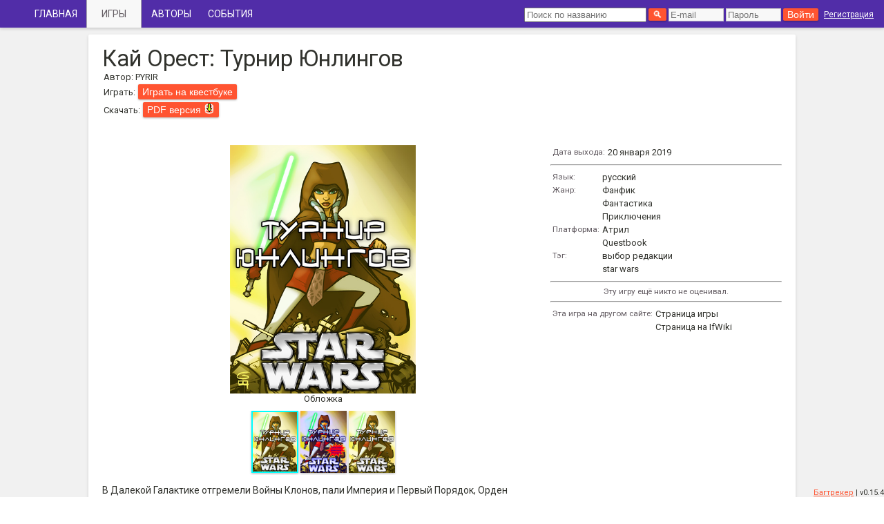

--- FILE ---
content_type: text/html; charset=utf-8
request_url: https://db.crem.xyz/game/2364/
body_size: 3245
content:

<!DOCTYPE html>
<html>
    <head>
    
    <script>
      (function(i,s,o,g,r,a,m){i['GoogleAnalyticsObject']=r;i[r]=i[r]||function(){
      (i[r].q=i[r].q||[]).push(arguments)},i[r].l=1*new Date();a=s.createElement(o),
      m=s.getElementsByTagName(o)[0];a.async=1;a.src=g;m.parentNode.insertBefore(a,m)
      })(window,document,'script','https://www.google-analytics.com/analytics.js','ga');

      ga('create', 'UA-100707634-1', 'auto');
      
      ga('send', 'pageview');
    </script>
    
    <meta name="viewport" content="width=device-width, initial-scale=1">
    <link rel="shortcut icon" href="/static/favicon.ico" />
    <script src="https://ajax.googleapis.com/ajax/libs/jquery/3.1.1/jquery.min.js"></script>
    <link rel="stylesheet" href="https://ajax.googleapis.com/ajax/libs/jqueryui/1.12.1/themes/smoothness/jquery-ui.css">
    <script src="https://ajax.googleapis.com/ajax/libs/jqueryui/1.12.1/jquery-ui.min.js"></script>
    <script type="text/javascript" src="//cdnjs.cloudflare.com/ajax/libs/jqueryui-touch-punch/0.2.3/jquery.ui.touch-punch.min.js"></script>
    <link href="https://fonts.googleapis.com/css?family=Roboto" rel="stylesheet">    
    <link rel="stylesheet" type="text/css" media="screen" href="/static/games.css?b" />
    
    <script src="/static/game-details.js"></script>

        <title>Кай Орест: Турнир Юнлингов - db.crem.xyz</title>
    </head>
    <body>
        <div class="root">

            <header id="top-nav" >
                <div class="top-nav-login-box">
                    <form class="nav-search-box" action="/game/search/" method="get">
                        <input type="search" name="q" placeholder="Поиск по названию" />
                        <input type="submit" value="🔍">
                    </form>
                    
                        <form class="loginbox" method="post" action="/accounts/login/">
                            <input type="hidden" name="csrfmiddlewaretoken" value="ehcdKkWdy6rnYopSsX2ypxZFCjgdpm06cutFYZRlGIigVr6rpquz7WB04fqrR220">
                            <input placeholder="E-mail" type="text" name="username" id="id_username" required maxlength="254" />
                            <input placeholder="Пароль" type="password" name="password" id="id_password" required />
                            <input type="submit" value="Войти" />
                            <input type="hidden" name="next" value="/game/2364/" />
                        </form>
                        <a href="/accounts/register/" class="register " >
                            Регистрация
                        </a>
                    
                </div>

                <input type="checkbox" id="top-nav-hamburger-menu"/>
                <label class="top-nav-hamburger-menu" for="top-nav-hamburger-menu">
                    <svg xmlns="http://www.w3.org/2000/svg" viewBox="0 0 48 48">
                        <path d="M6 36h36v-4H6v4zm0-10h36v-4H6v4zm0-14v4h36v-4H6z"/>
                    </svg>
                </label>
                <nav class="top-nav-drawer">
                    <a class="" href="/">Главная</a>
                    <a class="current" href="/game/">Игры</a>
                    <a class="" href="/author/">Авторы</a>
                    <a class="" href="/jam/">События</a>
                    
                </nav>
            </header>

                
                <div class="content">
                    
    <div class="content-box-outer">
        

        <div class="content-box-inner">
            <div class="leftpane">
                <div class="game-header">
                    <h1>Кай Орест: Турнир Юнлингов</h1>
                    <div class="game-info">
                    
                        Автор:
                        
                            <span class="gameinfo-author">
                                <a class="author-link" href="/author/1646/">Pyrir</a>
                            </span>
                        
                    
                    </div>
                    
                    <div class="game-info">
                        Играть:
                        
                            
                                <span class="button-like">
                                    <a  href="https://quest-book.ru/online/game4329/" target="_blank">
                                        
                                        Играть на квестбуке
                                    </a>
                                </span>
                            
                        
                    </div>
                    
                    
                    <div class="game-info">
                        Скачать:
                        
                            <span class="button-like">
                                <a  href="https://quest-book.ru/online/mitril/download/4329/pdf/"
                                        download>
                                    
                                    PDF версия
                                </a>
                                
                                    <a title="Скачать резервную копию" href="/f/backups/%D0%9A%D0%B0%D0%B9%20%D0%9E%D1%80%D0%B5%D1%81%D1%82%3A%20%D0%A2%D1%83%D1%80%D0%BD%D0%B8%D1%80%20%D0%AE%D0%BD%D0%BB%D0%B8%D0%BD%D0%B3%D0%BE%D0%B2.pdf" download><img src="/static/localbackup.svg"/></a>
                                
                            </span>
                        
                    </div>
                    
                </div>
                
            </div>
            
            <div class="leftpane">
                <div class="slider-container">
                    <div id="gallery-main">
                    </div>
                    <div id="gallery-caption"></div>
                    <div id="gallery-thumbs">
                        
                            
                            <img src="/f/backups/7357_83cb207c692c82b1ef8b1d8a10152217.jpg"
                                 alt="Обложка"/>
                            
                        
                            
                            <img src="/f/backups/7357_c297d85eb9481107f5af7e657c79b9b9.png"
                                 alt="Обложка"/>
                            
                        
                            
                            <img src="/f/backups/Star_wars_turnir_yunlingov.jpg"
                                 alt="Обложка"/>
                            
                        
                    </div>
                    <script>initGallery();</script>
                </div>
            </div>
            
            


<div class="rightpane">
    
        <table>
            <tr>
                <td class="prop-category">
                    Дата выхода:
                </td>
                <td class="prop-value">
                    20 января 2019
                </td>
            </tr>
        </table>
        <hr>
    
    
    
        <table>
            
                
                    <tr>
                        <td class="prop-category">
                            
                                Язык:
                            
                        </td>
                        <td class="prop-value">
                            <a href="/game/?q=P31D0">русский</a>
                        </td>
                    </tr>
                
            
                
                    <tr>
                        <td class="prop-category">
                            
                                Жанр:
                            
                        </td>
                        <td class="prop-value">
                            <a href="/game/?q=O01o">Фанфик</a>
                        </td>
                    </tr>
                
                    <tr>
                        <td class="prop-category">
                            
                        </td>
                        <td class="prop-value">
                            <a href="/game/?q=O01y">Фантастика</a>
                        </td>
                    </tr>
                
                    <tr>
                        <td class="prop-category">
                            
                        </td>
                        <td class="prop-value">
                            <a href="/game/?q=O01i">Приключения</a>
                        </td>
                    </tr>
                
            
                
                    <tr>
                        <td class="prop-category">
                            
                                Платформа:
                            
                        </td>
                        <td class="prop-value">
                            <a href="/game/?q=!01Bj">Атрил</a>
                        </td>
                    </tr>
                
                    <tr>
                        <td class="prop-category">
                            
                        </td>
                        <td class="prop-value">
                            <a href="/game/?q=!01Wj">Questbook</a>
                        </td>
                    </tr>
                
            
                
                    <tr>
                        <td class="prop-category">
                            
                                Тэг:
                            
                        </td>
                        <td class="prop-value">
                            <a href="/game/?q=$21~j">выбор редакции</a>
                        </td>
                    </tr>
                
                    <tr>
                        <td class="prop-category">
                            
                        </td>
                        <td class="prop-value">
                            <a href="/game/?q=$21Ik">star wars</a>
                        </td>
                    </tr>
                
            
        </table>
    
    <hr />
    
        <div class="prop-comment">
            Эту игру ещё никто не оценивал.
        </div>
    
    
    
        <hr>
        <table>
            
                
                    <tr>
                        <td class="prop-category">
                            
                                Эта игра на другом сайте:
                            
                        </td>
                        <td class="prop-value">
                            <a  href="https://quest-book.ru/online/view/game4329">
                                
                                Страница игры
                            </a>
                        </td>
                    </tr>
                
                    <tr>
                        <td class="prop-category">
                            
                        </td>
                        <td class="prop-value">
                            <a  href="https://ifwiki.ru/%D0%9A%D0%B0%D0%B9_%D0%9E%D1%80%D0%B5%D1%81%D1%82:_%D0%A2%D1%83%D1%80%D0%BD%D0%B8%D1%80_%D0%AE%D0%BD%D0%BB%D0%B8%D0%BD%D0%B3%D0%BE%D0%B2">
                                
                                Страница на IfWiki
                            </a>
                        </td>
                    </tr>
                
            
        </table>
    
</div>
            
            <div class="leftpane">
                <div class="game-description">
                    <p>В Далекой Галактике отгремели Войны Клонов, пали Империя и Первый Порядок, Орден Джедаев возродился, основав новый Храм на Харсета-3.</p>
<p>Вы – Кай Орест, форс-юзер, проходите обучение в Храме. Вам уже 13 лет, и предстоящие Испытания и Турнир – последний шанс перейти из юнлингов в падаваны.</p>
<h2>Ссылки</h2>
<ul>
<li><a href="https://quest-book.ru/online/view/game4329">Страница игры</a></li>
<li>См. также <strong>Star Wars: Турнир Юнлингов</strong></li>
</ul>
<hr />
<p><em>(описание взято с сайта ifwiki.ru)</em></p>
<hr />
<p>Книга-игра по вселенной Star Wars</p>
<p>В Далекой Галактике отгремели Войны Клонов, пали Империя и Первый Порядок, Орден Джедаев возродился, основав новый Храм на Харсета-3.<br />
Вы – Кай Орест, форс-юзер, проходите обучение в Храме. Вам уже 13 лет, и предстоящие Испытания и Турнир – последний шанс перейти из юнлингов в падаваны.</p>
<p><em>(описание взято с сайта quest-book.ru)</em></p>
                </div>
            </div>
            <div class="leftpane">
                <div class="game-auxinfo">
                    Игра добавлена 20 января 2019.
                </div>
                
            </div>
            <div class="leftpane">                
                
                
                
            </div>
        <div style="clear: both;"></div>
    </div>
</div>

                </div>
                
            <div style="clear: both;"></div>
            <nav id="bottom-nav"><a href="https://bitbucket.org/mooskagh/ifdb/issues/" target="_blank">Багтрекер</a>
            | v0.15.4</nav>
        </div>
    <script defer src="https://static.cloudflareinsights.com/beacon.min.js/vcd15cbe7772f49c399c6a5babf22c1241717689176015" integrity="sha512-ZpsOmlRQV6y907TI0dKBHq9Md29nnaEIPlkf84rnaERnq6zvWvPUqr2ft8M1aS28oN72PdrCzSjY4U6VaAw1EQ==" data-cf-beacon='{"version":"2024.11.0","token":"e0113775ac624786bceacc475f5193b1","r":1,"server_timing":{"name":{"cfCacheStatus":true,"cfEdge":true,"cfExtPri":true,"cfL4":true,"cfOrigin":true,"cfSpeedBrain":true},"location_startswith":null}}' crossorigin="anonymous"></script>
</body>
</html>


--- FILE ---
content_type: image/svg+xml
request_url: https://db.crem.xyz/static/localbackup.svg
body_size: 863
content:
<?xml version="1.0" encoding="UTF-8" standalone="no"?>
<!-- Created with Inkscape (http://www.inkscape.org/) -->

<svg
   xmlns:dc="http://purl.org/dc/elements/1.1/"
   xmlns:cc="http://creativecommons.org/ns#"
   xmlns:rdf="http://www.w3.org/1999/02/22-rdf-syntax-ns#"
   xmlns:svg="http://www.w3.org/2000/svg"
   xmlns="http://www.w3.org/2000/svg"
   xmlns:sodipodi="http://sodipodi.sourceforge.net/DTD/sodipodi-0.dtd"
   xmlns:inkscape="http://www.inkscape.org/namespaces/inkscape"
   width="16"
   height="16"
   id="svg6372"
   version="1.1"
   inkscape:version="0.91 r13725"
   viewBox="0 0 16 16"
   sodipodi:docname="localbackup.svg">
  <defs
     id="defs6374" />
  <sodipodi:namedview
     id="base"
     pagecolor="#00487c"
     bordercolor="#666666"
     borderopacity="1.0"
     inkscape:pageopacity="0"
     inkscape:pageshadow="2"
     inkscape:zoom="22.197802"
     inkscape:cx="1.2650989"
     inkscape:cy="8"
     inkscape:current-layer="layer1"
     showgrid="true"
     inkscape:grid-bbox="true"
     inkscape:document-units="px"
     inkscape:window-width="1920"
     inkscape:window-height="1177"
     inkscape:window-x="-8"
     inkscape:window-y="-8"
     inkscape:window-maximized="1" />
  <metadata
     id="metadata6377">
    <rdf:RDF>
      <cc:Work
         rdf:about="">
        <dc:format>image/svg+xml</dc:format>
        <dc:type
           rdf:resource="http://purl.org/dc/dcmitype/StillImage" />
        <dc:title></dc:title>
      </cc:Work>
    </rdf:RDF>
  </metadata>
  <g
     id="layer1"
     inkscape:label="Layer 1"
     inkscape:groupmode="layer">
    <ellipse
       style="fill:none;fill-opacity:1;stroke:#f2f1eb;stroke-width:1.79999995;stroke-linejoin:round;stroke-miterlimit:4;stroke-dasharray:none;stroke-opacity:1"
       id="path6920"
       cx="7.8855724"
       cy="4.5804257"
       rx="5.132926"
       ry="2.3230913" />
    <path
       style="fill:none;fill-opacity:1;stroke:#f2f1eb;stroke-width:1.79999995;stroke-linejoin:round;stroke-miterlimit:4;stroke-dasharray:none;stroke-opacity:1"
       d="m 13.0822,8.5315038 c -1e-6,1.283008 -2.298089,2.3230912 -5.1329265,2.3230912 -2.8348363,0 -5.1329253,-1.0400832 -5.1329259,-2.3230912"
       id="path6920-6"
       inkscape:connector-curvature="0"
       sodipodi:nodetypes="csc" />
    <path
       style="fill:none;fill-opacity:1;stroke:#f2f1eb;stroke-width:1.79999995;stroke-linejoin:round;stroke-miterlimit:4;stroke-dasharray:none;stroke-opacity:1"
       d="m 13.03795,12.504707 c 0,1.283008 -2.298089,2.323092 -5.1329257,2.323092 -2.8348368,0 -5.1329259,-1.040084 -5.1329259,-2.323092"
       id="path6920-6-4"
       inkscape:connector-curvature="0"
       sodipodi:nodetypes="csc" />
    <path
       style="fill:none;fill-rule:evenodd;stroke:#f2f1eb;stroke-width:1.79999995;stroke-linecap:butt;stroke-linejoin:miter;stroke-miterlimit:4;stroke-dasharray:none;stroke-opacity:1"
       d="m 2.7526467,12.523185 0.04425,-3.7169462 -0.04425,-4.336437"
       id="path6956"
       inkscape:connector-curvature="0" />
    <path
       style="fill:none;fill-rule:evenodd;stroke:#f2f1eb;stroke-width:1.79999995;stroke-linecap:butt;stroke-linejoin:miter;stroke-miterlimit:4;stroke-dasharray:none;stroke-opacity:1"
       d="m 13.040595,12.611267 0.04425,-3.7169462 -0.04425,-4.3364377"
       id="path6956-6"
       inkscape:connector-curvature="0" />
    <path
       style="fill:#ceff1a;fill-opacity:1;fill-rule:evenodd;stroke:#000000;stroke-width:1;stroke-linecap:butt;stroke-linejoin:miter;stroke-miterlimit:4;stroke-dasharray:none;stroke-opacity:1"
       d="M 6.6519303,1.4084696 9.4734487,1.3642276 9.5338711,7.87407 11.357386,7.8933907 8.1770598,13.144096 4.5933683,7.7872435 6.710047,7.7689906 Z"
       id="path6973"
       inkscape:connector-curvature="0"
       sodipodi:nodetypes="cccccccc" />
  </g>
</svg>
